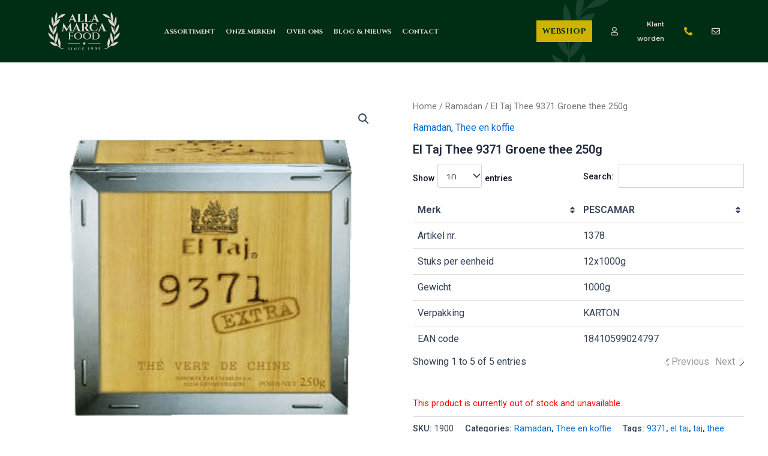

--- FILE ---
content_type: image/svg+xml
request_url: https://allamarcafood.nl/wp-content/uploads/2024/01/Vector-3.svg
body_size: 2785
content:
<svg xmlns="http://www.w3.org/2000/svg" width="102" height="176" viewBox="0 0 102 176" fill="none"><path id="Vector" d="M30.6066 116.88L31.7375 118.868L31.1341 116.656C29.6009 111.029 28.4835 105.141 27.8153 99.154C27.6745 97.8886 27.565 96.7682 27.48 95.7314C27.413 94.9256 27.3616 94.1198 27.3102 93.3185L27.3012 93.1691L27.1135 93.0513C23.5288 90.9258 5.7481 78.7568 5.69894 46.8922C8.42548 49.0697 22.8136 61.4335 26.5838 81.6791L27.0621 84.2414L27.156 81.636C27.4666 72.9484 28.736 64.5097 30.9307 56.5554L30.9754 56.3947L30.8614 56.2748C29.2009 54.5273 25.0418 49.5541 22.3242 41.1856C18.9249 30.7188 18.983 18.8983 22.4918 6.04111C24.5523 8.88871 35.2306 24.8267 33.3823 45.5023L33.2572 46.9103L33.9232 45.6676C34.6562 44.2981 35.5055 42.9286 36.5961 41.3577C38.3974 37.6477 40.4915 34.0123 42.8403 30.5128L42.9275 30.3838L42.8694 30.2389C41.3765 26.504 34.873 6.77678 52.5375 -17C53.3889 -13.6159 57.2977 4.65127 48.3828 22.1873L47.2296 24.4532L48.8566 22.5087C52.7922 17.8027 57.2486 13.3797 62.096 9.35954C63.5442 7.58261 65.0863 6.03432 66.8518 4.59015C76.7657 -3.53841 89.2431 -8.03165 102 -8.08144C102.04 -4.48912 97.5367 -1.06657 94.8191 0.997824L94.3051 1.38943C87.9155 6.28331 81.3115 9.5542 73.5162 11.6865C68.5883 13.0333 64.1208 13.8098 60.2366 13.9908L60.1338 13.9976L60.0578 14.0655C54.008 19.5412 48.7471 25.6189 44.4182 32.1313L43.4013 33.6592L44.8338 32.5206C46.9257 30.8591 49.1561 29.3923 51.4625 28.1609C57.4832 24.9421 64.5857 22.7147 72.5843 21.5399C72.3496 22.8868 71.9608 24.2064 71.4244 25.4718C70.7964 26.9477 69.936 28.4416 68.6353 30.3136C60.4824 42.0436 47.0128 51.1206 34.3188 53.434L34.1489 53.4656L34.0953 53.6331C30.8882 63.7423 29.2702 74.6302 29.2858 85.9957V87.4014L29.8378 86.1112C37.9415 67.0744 52.5844 58.3776 55.53 56.7863C50.2311 81.6406 37.3001 92.9178 30.0256 97.4382L29.8714 97.5333L29.8892 97.7143C31.4134 112.77 35.8206 127.017 42.628 138.919L43.4952 140.433L43.1599 138.715C38.0264 112.466 52.019 92.1482 54.4259 88.9067C62.6413 120.167 49.6165 138.233 45.406 143.045L45.2607 143.213L45.3836 143.398C51.3798 152.527 58.7482 159.814 67.2899 165.056L68.262 165.652L67.6877 164.66C55.2774 143.197 62.2972 120.443 63.6046 116.692C67.9492 123.766 79.6219 145.918 70.1617 166.41L70.0455 166.659L70.2868 166.79C76.6764 170.247 83.6447 172.596 90.9974 173.776C91.5986 173.873 92.0121 174.446 91.916 175.055C91.8221 175.661 91.2656 176.08 90.6488 175.987C77.5167 173.884 65.8998 168.325 56.1177 159.467L56.0127 159.372L55.8764 159.397C53.485 159.823 47.0196 160.552 38.6187 158.164C28.2242 155.21 18.6143 148.65 10.0525 138.667C13.3757 138.507 30.8569 138.303 46.3938 149.634L47.9828 150.793L46.7916 149.22C44.6729 146.427 42.742 143.536 41.048 140.63C38.7527 136.687 36.69 132.433 34.9177 127.988L34.8618 127.845L34.7121 127.811C29.0266 126.562 9.80217 120.228 0 91.1137C3.24951 92.2772 20.5743 99.197 30.6089 116.873L30.6066 116.88Z" fill="white" fill-opacity="0.1"></path></svg>